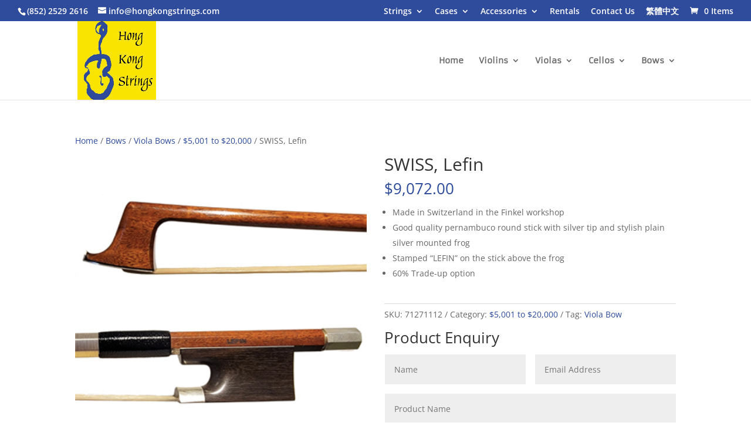

--- FILE ---
content_type: text/css
request_url: https://hongkongstrings.com/wp-content/et-cache/4103/et-core-unified-4103.min.css?ver=1764319420
body_size: 248
content:
.search #left-area{width:100%!important;padding-right:0!important}.search #main-content .container:before{background:none}@media screen and (max-width:786px){.custom-slider .et_pb_slide{background-size:contain;padding-top:200px;padding-bottom:200px}.custom-slider{max-width:100%!important}.custom-slider *{background-color:transparent!important}}@media only screen and (max-width:980px){.four-columns .et_pb_column{width:25%!important}}@media only screen and (max-width:379px){.four-columns .et_pb_column{width:100%!important}}@media only screen and (max-width:980px){.Homepage-columns .et_pb_column{width:100%!important}}@media only screen and (max-width:379px){.Homepage-columns .et_pb_column{width:50%!important}}@media all and (min-width:0px) and (max-width:480px){.et_pb_portfolio_grid .et_pb_portfolio_item,.et_pb_portfolio_grid .column_width,.et_pb_portfolio_grid .et_pb_portfolio_image,.et_pb_portfolio_grid .et_pb_portfolio_image.portrait img{width:8em!important}.et_pb_portfolio_grid .et_pb_portfolio_image img{min-width:8em}.et_pb_portfolio_grid .et_pb_portfolio_image,.et_pb_portfolio_grid .et_pb_portfolio_image.landscape img{height:12em!important}.et_pb_portfolio_grid .et_pb_portfolio_image img{min-height:12em}.et_pb_portfolio_grid .et_pb_portfolio_item{margin-bottom:1em!important;margin-right:1em!important}}.et_pb_scroll_top.et-visible{opacity:1;-webkit-animation:fadeInBottom 1s 1 cubic-bezier(.77,0,.175,1);-moz-animation:fadeInBottom 1s 1 cubic-bezier(.77,0,.175,1);-o-animation:fadeInBottom 1s 1 cubic-bezier(.77,0,.175,1);animation:fadeInBottom 1s 1 cubic-bezier(.77,0,.175,1)}.et_pb_scroll_top.et-pb-icon{right:15px;bottom:15px;border-radius:25px;background:rgba(25,72,103,0.48);padding:10px}.et_pb_scroll_top.et-pb-icon:hover{background:#60c0ff}.et_pb_scroll_top:before{content:"\21"}figure.woocommerce-product-gallery__wrapper{pointer-events:none!important}